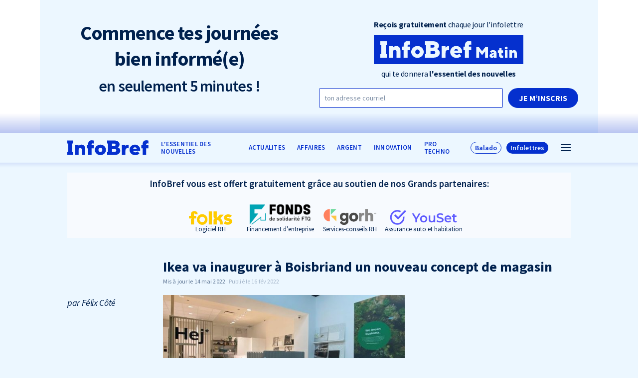

--- FILE ---
content_type: text/html; charset=UTF-8
request_url: https://infobref.com/centre-planification-ikea-2022-02/
body_size: 13235
content:
<!doctype html>
<html lang="fr-FR" data-way>

<head>
  <title>Ikea va inaugurer à Boisbriand un nouveau concept de magasin</title>
  <meta charset="UTF-8">
  <!--[if IE ]><meta http-equiv="X-UA-Compatible" content="IE=edge"><![endif]-->
    <meta name="title" content="Ikea va inaugurer à Boisbriand un nouveau concept de magasin">
  <meta name="viewport" content="width=device-width, initial-scale=1.0 minimal-ui" />
  <link rel="icon" sizes="16x16 32x32 64x64" href="https://infobref.com/app/themes/baserock/assets/img/favicon.ico">
  <meta name="msapplication-TileColor" content="#3bafda">
  <meta name='robots' content='index, follow, max-image-preview:large, max-snippet:-1, max-video-preview:-1' />

	<!-- This site is optimized with the Yoast SEO plugin v20.7 - https://yoast.com/wordpress/plugins/seo/ -->
	<link rel="canonical" href="https://infobref.com/centre-planification-ikea-2022-02/" />
	<meta property="og:locale" content="fr_FR" />
	<meta property="og:type" content="article" />
	<meta property="og:title" content="Ikea va inaugurer à Boisbriand un nouveau concept de magasin" />
	<meta property="og:description" content="Le détaillant suédois de mobilier et d’objets pour la maison va ouvrir au cours de l’été à Boisbriand, sur la Rive-Nord de Montréal, un «centre de planification». Cet espace commercial permettra de prendre rendez-vous pour planifier des projets de rénovation, essayer certains agencements et commander des matériaux, qui seront par la suite livrés à domicile [&hellip;]" />
	<meta property="og:url" content="https://infobref.com/centre-planification-ikea-2022-02/" />
	<meta property="og:site_name" content="InfoBref" />
	<meta property="article:publisher" content="https://www.facebook.com/InfoBrefQc/" />
	<meta property="article:published_time" content="2022-02-16T06:56:22+00:00" />
	<meta property="article:modified_time" content="2022-05-14T20:14:31+00:00" />
	<meta property="og:image" content="https://infobref.com/app/uploads/2022/02/ikea-e1644969554230.jpg" />
	<meta property="og:image:width" content="600" />
	<meta property="og:image:height" content="300" />
	<meta property="og:image:type" content="image/jpeg" />
	<meta name="author" content="Félix Côté" />
	<meta name="twitter:card" content="summary_large_image" />
	<meta name="twitter:creator" content="@infobrefqc" />
	<meta name="twitter:site" content="@infobrefqc" />
	<meta name="twitter:label1" content="Written by" />
	<meta name="twitter:data1" content="Félix Côté" />
	<script type="application/ld+json" class="yoast-schema-graph">{"@context":"https://schema.org","@graph":[{"@type":"Article","@id":"https://infobref.com/centre-planification-ikea-2022-02/#article","isPartOf":{"@id":"https://infobref.com/centre-planification-ikea-2022-02/"},"author":{"name":"Félix Côté","@id":"https://infobref.com/#/schema/person/592d09303eda990bc32d6e90998cc9f9"},"headline":"Ikea va inaugurer à Boisbriand un nouveau concept de magasin","datePublished":"2022-02-16T06:56:22+00:00","dateModified":"2022-05-14T20:14:31+00:00","mainEntityOfPage":{"@id":"https://infobref.com/centre-planification-ikea-2022-02/"},"wordCount":106,"publisher":{"@id":"https://infobref.com/#organization"},"image":{"@id":"https://infobref.com/centre-planification-ikea-2022-02/#primaryimage"},"thumbnailUrl":"https://infobref.com/app/uploads/2022/02/ikea-e1644969554230.jpg","keywords":["Commerce de détail","Construction et rénovation"],"articleSection":["Consommation"],"inLanguage":"fr-FR"},{"@type":"WebPage","@id":"https://infobref.com/centre-planification-ikea-2022-02/","url":"https://infobref.com/centre-planification-ikea-2022-02/","name":"Ikea va inaugurer à Boisbriand un nouveau concept de magasin","isPartOf":{"@id":"https://infobref.com/#website"},"primaryImageOfPage":{"@id":"https://infobref.com/centre-planification-ikea-2022-02/#primaryimage"},"image":{"@id":"https://infobref.com/centre-planification-ikea-2022-02/#primaryimage"},"thumbnailUrl":"https://infobref.com/app/uploads/2022/02/ikea-e1644969554230.jpg","datePublished":"2022-02-16T06:56:22+00:00","dateModified":"2022-05-14T20:14:31+00:00","breadcrumb":{"@id":"https://infobref.com/centre-planification-ikea-2022-02/#breadcrumb"},"inLanguage":"fr-FR","potentialAction":[{"@type":"ReadAction","target":["https://infobref.com/centre-planification-ikea-2022-02/"]}]},{"@type":"ImageObject","inLanguage":"fr-FR","@id":"https://infobref.com/centre-planification-ikea-2022-02/#primaryimage","url":"https://infobref.com/app/uploads/2022/02/ikea-e1644969554230.jpg","contentUrl":"https://infobref.com/app/uploads/2022/02/ikea-e1644969554230.jpg","width":600,"height":300,"caption":"Aperçu du nouveau centre de planification d’Ikea (Source: Ikea)"},{"@type":"BreadcrumbList","@id":"https://infobref.com/centre-planification-ikea-2022-02/#breadcrumb","itemListElement":[{"@type":"ListItem","position":1,"name":"Home","item":"https://infobref.com/"},{"@type":"ListItem","position":2,"name":"Ikea va inaugurer à Boisbriand un nouveau concept de magasin"}]},{"@type":"WebSite","@id":"https://infobref.com/#website","url":"https://infobref.com/","name":"InfoBref","description":"L&#039;essentiel des nouvelles pour les entrepreneur·s et les professionnel·les","publisher":{"@id":"https://infobref.com/#organization"},"potentialAction":[{"@type":"SearchAction","target":{"@type":"EntryPoint","urlTemplate":"https://infobref.com/?s={search_term_string}"},"query-input":"required name=search_term_string"}],"inLanguage":"fr-FR"},{"@type":"Organization","@id":"https://infobref.com/#organization","name":"InfoBref","url":"https://infobref.com/","logo":{"@type":"ImageObject","inLanguage":"fr-FR","@id":"https://infobref.com/#/schema/logo/image/","url":"https://infobref.com/app/uploads/2020/09/infobref-com-l-essentiel-des-nouvelles_og_1200x630.png","contentUrl":"https://infobref.com/app/uploads/2020/09/infobref-com-l-essentiel-des-nouvelles_og_1200x630.png","width":1200,"height":630,"caption":"InfoBref"},"image":{"@id":"https://infobref.com/#/schema/logo/image/"},"sameAs":["https://www.facebook.com/InfoBrefQc/","https://twitter.com/infobrefqc","https://www.instagram.com/infobrefqc/","https://ca.linkedin.com/company/infobref","https://www.youtube.com/channel/UCR7sAU_NZQg8oq5rDT0oo7A","https://fr.wikipedia.org/wiki/InfoBref"]},{"@type":"Person","@id":"https://infobref.com/#/schema/person/592d09303eda990bc32d6e90998cc9f9","name":"Félix Côté","image":{"@type":"ImageObject","inLanguage":"fr-FR","@id":"https://infobref.com/#/schema/person/image/","url":"https://secure.gravatar.com/avatar/c5b66638ce5c18a21812a1ce05a9190c?s=96&d=mm&r=g","contentUrl":"https://secure.gravatar.com/avatar/c5b66638ce5c18a21812a1ce05a9190c?s=96&d=mm&r=g","caption":"Félix Côté"},"description":"Journaliste à InfoBref","url":"https://infobref.com/auteur/felix-cote/"}]}</script>
	<!-- / Yoast SEO plugin. -->


<script type='application/javascript'>console.log('PixelYourSite Free version 9.3.7');</script>
<link rel="alternate" type="application/rss+xml" title="InfoBref &raquo; Ikea va inaugurer à Boisbriand un nouveau concept de magasin Flux des commentaires" href="https://infobref.com/centre-planification-ikea-2022-02/feed/" />
<link rel='stylesheet' id='classic-theme-styles-css' href='https://infobref.com/wp/wp-includes/css/classic-themes.min.css?ver=6.2.1' type='text/css' media='all' />
<style id='global-styles-inline-css' type='text/css'>
body{--wp--preset--color--black: #000000;--wp--preset--color--cyan-bluish-gray: #abb8c3;--wp--preset--color--white: #ffffff;--wp--preset--color--pale-pink: #f78da7;--wp--preset--color--vivid-red: #cf2e2e;--wp--preset--color--luminous-vivid-orange: #ff6900;--wp--preset--color--luminous-vivid-amber: #fcb900;--wp--preset--color--light-green-cyan: #7bdcb5;--wp--preset--color--vivid-green-cyan: #00d084;--wp--preset--color--pale-cyan-blue: #8ed1fc;--wp--preset--color--vivid-cyan-blue: #0693e3;--wp--preset--color--vivid-purple: #9b51e0;--wp--preset--gradient--vivid-cyan-blue-to-vivid-purple: linear-gradient(135deg,rgba(6,147,227,1) 0%,rgb(155,81,224) 100%);--wp--preset--gradient--light-green-cyan-to-vivid-green-cyan: linear-gradient(135deg,rgb(122,220,180) 0%,rgb(0,208,130) 100%);--wp--preset--gradient--luminous-vivid-amber-to-luminous-vivid-orange: linear-gradient(135deg,rgba(252,185,0,1) 0%,rgba(255,105,0,1) 100%);--wp--preset--gradient--luminous-vivid-orange-to-vivid-red: linear-gradient(135deg,rgba(255,105,0,1) 0%,rgb(207,46,46) 100%);--wp--preset--gradient--very-light-gray-to-cyan-bluish-gray: linear-gradient(135deg,rgb(238,238,238) 0%,rgb(169,184,195) 100%);--wp--preset--gradient--cool-to-warm-spectrum: linear-gradient(135deg,rgb(74,234,220) 0%,rgb(151,120,209) 20%,rgb(207,42,186) 40%,rgb(238,44,130) 60%,rgb(251,105,98) 80%,rgb(254,248,76) 100%);--wp--preset--gradient--blush-light-purple: linear-gradient(135deg,rgb(255,206,236) 0%,rgb(152,150,240) 100%);--wp--preset--gradient--blush-bordeaux: linear-gradient(135deg,rgb(254,205,165) 0%,rgb(254,45,45) 50%,rgb(107,0,62) 100%);--wp--preset--gradient--luminous-dusk: linear-gradient(135deg,rgb(255,203,112) 0%,rgb(199,81,192) 50%,rgb(65,88,208) 100%);--wp--preset--gradient--pale-ocean: linear-gradient(135deg,rgb(255,245,203) 0%,rgb(182,227,212) 50%,rgb(51,167,181) 100%);--wp--preset--gradient--electric-grass: linear-gradient(135deg,rgb(202,248,128) 0%,rgb(113,206,126) 100%);--wp--preset--gradient--midnight: linear-gradient(135deg,rgb(2,3,129) 0%,rgb(40,116,252) 100%);--wp--preset--duotone--dark-grayscale: url('#wp-duotone-dark-grayscale');--wp--preset--duotone--grayscale: url('#wp-duotone-grayscale');--wp--preset--duotone--purple-yellow: url('#wp-duotone-purple-yellow');--wp--preset--duotone--blue-red: url('#wp-duotone-blue-red');--wp--preset--duotone--midnight: url('#wp-duotone-midnight');--wp--preset--duotone--magenta-yellow: url('#wp-duotone-magenta-yellow');--wp--preset--duotone--purple-green: url('#wp-duotone-purple-green');--wp--preset--duotone--blue-orange: url('#wp-duotone-blue-orange');--wp--preset--font-size--small: 13px;--wp--preset--font-size--medium: 20px;--wp--preset--font-size--large: 36px;--wp--preset--font-size--x-large: 42px;--wp--preset--spacing--20: 0.44rem;--wp--preset--spacing--30: 0.67rem;--wp--preset--spacing--40: 1rem;--wp--preset--spacing--50: 1.5rem;--wp--preset--spacing--60: 2.25rem;--wp--preset--spacing--70: 3.38rem;--wp--preset--spacing--80: 5.06rem;--wp--preset--shadow--natural: 6px 6px 9px rgba(0, 0, 0, 0.2);--wp--preset--shadow--deep: 12px 12px 50px rgba(0, 0, 0, 0.4);--wp--preset--shadow--sharp: 6px 6px 0px rgba(0, 0, 0, 0.2);--wp--preset--shadow--outlined: 6px 6px 0px -3px rgba(255, 255, 255, 1), 6px 6px rgba(0, 0, 0, 1);--wp--preset--shadow--crisp: 6px 6px 0px rgba(0, 0, 0, 1);}:where(.is-layout-flex){gap: 0.5em;}body .is-layout-flow > .alignleft{float: left;margin-inline-start: 0;margin-inline-end: 2em;}body .is-layout-flow > .alignright{float: right;margin-inline-start: 2em;margin-inline-end: 0;}body .is-layout-flow > .aligncenter{margin-left: auto !important;margin-right: auto !important;}body .is-layout-constrained > .alignleft{float: left;margin-inline-start: 0;margin-inline-end: 2em;}body .is-layout-constrained > .alignright{float: right;margin-inline-start: 2em;margin-inline-end: 0;}body .is-layout-constrained > .aligncenter{margin-left: auto !important;margin-right: auto !important;}body .is-layout-constrained > :where(:not(.alignleft):not(.alignright):not(.alignfull)){max-width: var(--wp--style--global--content-size);margin-left: auto !important;margin-right: auto !important;}body .is-layout-constrained > .alignwide{max-width: var(--wp--style--global--wide-size);}body .is-layout-flex{display: flex;}body .is-layout-flex{flex-wrap: wrap;align-items: center;}body .is-layout-flex > *{margin: 0;}:where(.wp-block-columns.is-layout-flex){gap: 2em;}.has-black-color{color: var(--wp--preset--color--black) !important;}.has-cyan-bluish-gray-color{color: var(--wp--preset--color--cyan-bluish-gray) !important;}.has-white-color{color: var(--wp--preset--color--white) !important;}.has-pale-pink-color{color: var(--wp--preset--color--pale-pink) !important;}.has-vivid-red-color{color: var(--wp--preset--color--vivid-red) !important;}.has-luminous-vivid-orange-color{color: var(--wp--preset--color--luminous-vivid-orange) !important;}.has-luminous-vivid-amber-color{color: var(--wp--preset--color--luminous-vivid-amber) !important;}.has-light-green-cyan-color{color: var(--wp--preset--color--light-green-cyan) !important;}.has-vivid-green-cyan-color{color: var(--wp--preset--color--vivid-green-cyan) !important;}.has-pale-cyan-blue-color{color: var(--wp--preset--color--pale-cyan-blue) !important;}.has-vivid-cyan-blue-color{color: var(--wp--preset--color--vivid-cyan-blue) !important;}.has-vivid-purple-color{color: var(--wp--preset--color--vivid-purple) !important;}.has-black-background-color{background-color: var(--wp--preset--color--black) !important;}.has-cyan-bluish-gray-background-color{background-color: var(--wp--preset--color--cyan-bluish-gray) !important;}.has-white-background-color{background-color: var(--wp--preset--color--white) !important;}.has-pale-pink-background-color{background-color: var(--wp--preset--color--pale-pink) !important;}.has-vivid-red-background-color{background-color: var(--wp--preset--color--vivid-red) !important;}.has-luminous-vivid-orange-background-color{background-color: var(--wp--preset--color--luminous-vivid-orange) !important;}.has-luminous-vivid-amber-background-color{background-color: var(--wp--preset--color--luminous-vivid-amber) !important;}.has-light-green-cyan-background-color{background-color: var(--wp--preset--color--light-green-cyan) !important;}.has-vivid-green-cyan-background-color{background-color: var(--wp--preset--color--vivid-green-cyan) !important;}.has-pale-cyan-blue-background-color{background-color: var(--wp--preset--color--pale-cyan-blue) !important;}.has-vivid-cyan-blue-background-color{background-color: var(--wp--preset--color--vivid-cyan-blue) !important;}.has-vivid-purple-background-color{background-color: var(--wp--preset--color--vivid-purple) !important;}.has-black-border-color{border-color: var(--wp--preset--color--black) !important;}.has-cyan-bluish-gray-border-color{border-color: var(--wp--preset--color--cyan-bluish-gray) !important;}.has-white-border-color{border-color: var(--wp--preset--color--white) !important;}.has-pale-pink-border-color{border-color: var(--wp--preset--color--pale-pink) !important;}.has-vivid-red-border-color{border-color: var(--wp--preset--color--vivid-red) !important;}.has-luminous-vivid-orange-border-color{border-color: var(--wp--preset--color--luminous-vivid-orange) !important;}.has-luminous-vivid-amber-border-color{border-color: var(--wp--preset--color--luminous-vivid-amber) !important;}.has-light-green-cyan-border-color{border-color: var(--wp--preset--color--light-green-cyan) !important;}.has-vivid-green-cyan-border-color{border-color: var(--wp--preset--color--vivid-green-cyan) !important;}.has-pale-cyan-blue-border-color{border-color: var(--wp--preset--color--pale-cyan-blue) !important;}.has-vivid-cyan-blue-border-color{border-color: var(--wp--preset--color--vivid-cyan-blue) !important;}.has-vivid-purple-border-color{border-color: var(--wp--preset--color--vivid-purple) !important;}.has-vivid-cyan-blue-to-vivid-purple-gradient-background{background: var(--wp--preset--gradient--vivid-cyan-blue-to-vivid-purple) !important;}.has-light-green-cyan-to-vivid-green-cyan-gradient-background{background: var(--wp--preset--gradient--light-green-cyan-to-vivid-green-cyan) !important;}.has-luminous-vivid-amber-to-luminous-vivid-orange-gradient-background{background: var(--wp--preset--gradient--luminous-vivid-amber-to-luminous-vivid-orange) !important;}.has-luminous-vivid-orange-to-vivid-red-gradient-background{background: var(--wp--preset--gradient--luminous-vivid-orange-to-vivid-red) !important;}.has-very-light-gray-to-cyan-bluish-gray-gradient-background{background: var(--wp--preset--gradient--very-light-gray-to-cyan-bluish-gray) !important;}.has-cool-to-warm-spectrum-gradient-background{background: var(--wp--preset--gradient--cool-to-warm-spectrum) !important;}.has-blush-light-purple-gradient-background{background: var(--wp--preset--gradient--blush-light-purple) !important;}.has-blush-bordeaux-gradient-background{background: var(--wp--preset--gradient--blush-bordeaux) !important;}.has-luminous-dusk-gradient-background{background: var(--wp--preset--gradient--luminous-dusk) !important;}.has-pale-ocean-gradient-background{background: var(--wp--preset--gradient--pale-ocean) !important;}.has-electric-grass-gradient-background{background: var(--wp--preset--gradient--electric-grass) !important;}.has-midnight-gradient-background{background: var(--wp--preset--gradient--midnight) !important;}.has-small-font-size{font-size: var(--wp--preset--font-size--small) !important;}.has-medium-font-size{font-size: var(--wp--preset--font-size--medium) !important;}.has-large-font-size{font-size: var(--wp--preset--font-size--large) !important;}.has-x-large-font-size{font-size: var(--wp--preset--font-size--x-large) !important;}
.wp-block-navigation a:where(:not(.wp-element-button)){color: inherit;}
:where(.wp-block-columns.is-layout-flex){gap: 2em;}
.wp-block-pullquote{font-size: 1.5em;line-height: 1.6;}
</style>
<link rel='stylesheet' id='stylesheet_main-css' href='https://infobref.com/app/themes/baserock/assets/css/style.css?ver=1.3.41' type='text/css' media='all' />
<script type='text/javascript' src='https://infobref.com/wp/wp-includes/js/jquery/jquery.min.js?ver=3.6.4' id='jquery-core-js'></script>
<script type='text/javascript' src='https://infobref.com/wp/wp-includes/js/jquery/jquery-migrate.min.js?ver=3.4.0' id='jquery-migrate-js'></script>
<script type='text/javascript' src='https://infobref.com/app/plugins/pixelyoursite/dist/scripts/jquery.bind-first-0.2.3.min.js?ver=6.2.1' id='jquery-bind-first-js'></script>
<script type='text/javascript' src='https://infobref.com/app/plugins/pixelyoursite/dist/scripts/js.cookie-2.1.3.min.js?ver=2.1.3' id='js-cookie-pys-js'></script>
<script type='text/javascript' id='pys-js-extra'>
/* <![CDATA[ */
var pysOptions = {"staticEvents":{"facebook":{"init_event":[{"delay":0,"type":"static","name":"PageView","pixelIds":["628692071081015"],"eventID":"a8f1f2d1-2626-457d-8354-dcc9c937e330","params":{"post_category":"Consommation","page_title":"Ikea va inaugurer \u00e0 Boisbriand un nouveau concept de magasin","post_type":"post","post_id":31276,"plugin":"PixelYourSite","user_role":"guest","event_url":"infobref.com\/centre-planification-ikea-2022-02\/"},"e_id":"init_event","ids":[],"hasTimeWindow":false,"timeWindow":0,"woo_order":"","edd_order":""}]}},"dynamicEvents":[],"triggerEvents":[],"triggerEventTypes":[],"facebook":{"pixelIds":["628692071081015"],"advancedMatching":[],"removeMetadata":false,"contentParams":{"post_type":"post","post_id":31276,"content_name":"Ikea va inaugurer \u00e0 Boisbriand un nouveau concept de magasin","categories":"Consommation","tags":"Commerce de d\u00e9tail, Construction et r\u00e9novation"},"commentEventEnabled":true,"wooVariableAsSimple":false,"downloadEnabled":true,"formEventEnabled":true,"ajaxForServerEvent":true,"serverApiEnabled":true,"wooCRSendFromServer":false},"debug":"","siteUrl":"https:\/\/infobref.com\/wp","ajaxUrl":"https:\/\/infobref.com\/wp\/wp-admin\/admin-ajax.php","ajax_event":"be575dc244","enable_remove_download_url_param":"1","cookie_duration":"7","last_visit_duration":"60","enable_success_send_form":"","gdpr":{"ajax_enabled":false,"all_disabled_by_api":false,"facebook_disabled_by_api":false,"analytics_disabled_by_api":false,"google_ads_disabled_by_api":false,"pinterest_disabled_by_api":false,"bing_disabled_by_api":false,"facebook_prior_consent_enabled":true,"analytics_prior_consent_enabled":true,"google_ads_prior_consent_enabled":null,"pinterest_prior_consent_enabled":true,"bing_prior_consent_enabled":true,"cookiebot_integration_enabled":false,"cookiebot_facebook_consent_category":"marketing","cookiebot_analytics_consent_category":"statistics","cookiebot_google_ads_consent_category":null,"cookiebot_pinterest_consent_category":"marketing","cookiebot_bing_consent_category":"marketing","consent_magic_integration_enabled":false,"real_cookie_banner_integration_enabled":false,"cookie_notice_integration_enabled":false,"cookie_law_info_integration_enabled":false},"woo":{"enabled":false},"edd":{"enabled":false}};
/* ]]> */
</script>
<script type='text/javascript' src='https://infobref.com/app/plugins/pixelyoursite/dist/scripts/public.js?ver=9.3.7' id='pys-js'></script>
<link rel="https://api.w.org/" href="https://infobref.com/wp-json/" /><link rel="alternate" type="application/json" href="https://infobref.com/wp-json/wp/v2/posts/31276" /><link rel='shortlink' href='https://infobref.com/?p=31276' />
<link rel="alternate" type="application/json+oembed" href="https://infobref.com/wp-json/oembed/1.0/embed?url=https%3A%2F%2Finfobref.com%2Fcentre-planification-ikea-2022-02%2F" />
<link rel="alternate" type="text/xml+oembed" href="https://infobref.com/wp-json/oembed/1.0/embed?url=https%3A%2F%2Finfobref.com%2Fcentre-planification-ikea-2022-02%2F&#038;format=xml" />
<noscript><style>.lazyload[data-src]{display:none !important;}</style></noscript><style>.lazyload{background-image:none !important;}.lazyload:before{background-image:none !important;}</style>		<style type="text/css" id="wp-custom-css">
			.o-text .wp-block-column .wp-block-image{
	margin: 0 0 20px;
}

.o-text .wp-block-column p.has-text-align-center {
	margin-bottom:30px;
}

@media (max-width: 768px){
		html .o-page__inner.-small {
			margin: 0 auto;
			max-width: 560px;
	}
}

@media (max-width: 460px){
		.-mobile-reverse{
			flex-direction:column;
			flex-wrap:wrap;
		}
		.-mobile-reverse .wp-block-column:last-child{
			order:-2;
		}
		.o-text .wp-block-image figure.aligncenter{
			display: block;
			max-width:200px;
			margin:0 auto;
	}
}

.-promo .o-h1.o-article__title,.-promo  .o-h2.o-article__subtitle {
	font-weight:700;
}

body .o-text .wp-block-quote {
	min-height: 0;
	max-height: 999px;
	overflow:auto;
}

.t-infolettre .o-text .wp-block-columns, .t-infolettre .o-text .wp-block-group {
margin-top:30px;
margin-bottom:30px;
}
.t-infolettre .o-text .wp-block-columns .wp-block-column p:last-child {
margin-bottom:0;
}
.t-infolettre .o-text p + .c-slider-blockquote__wrap {
margin-top:15px;
}
@media (max-width: 767px) {
	.t-infolettre .o-text .wp-block-columns .wp-block-column + .wp-block-column {
		margin-top:30px;
	}
}		</style>
		
    <link rel="stylesheet" href="https://cdn.jsdelivr.net/gh/orestbida/cookieconsent@3.1.0/dist/cookieconsent.css">
</head>

<body>
<script data-cfasync="false" data-no-defer="1">var ewww_webp_supported=false;</script>
  

    
                  <div class="c-header-promo">
        <div class="o-container">
          <div class="c-header-promo__inner">

                          <div class="c-header-promo__row -promo-singular-post">
                <div class="c-header-promo__row__col">
                  <h3 class="c-header-promo__subtitle_v2">
                    <strong>Commence tes journées<br> bien informé(e)</strong><br>
                    <span class="-light">en seulement 5 minutes !</span>
                  </h3>
                </div>
                <div class="c-header-promo__row__col">
                  <div class="c-header-promo__form__wrap">
                    <form class="c-header-promo__form -flex-col" data-module="Subscribe" method="post">
                      <input type="hidden" name="action" value="subscribe">
                      <input type="hidden" name="tags" value="inscrit sur site int haut">
                      <div class="c-header-promo__form__cbox_v2">
                        <h4 class="c-header-promo__form__title u-text-center">
                          <strong>Reçois gratuitement</strong> chaque jour l'infolettre
                        </h4>
                        <div class="c-header-promo__form__logo-v2">
                          <svg version="1.1" id="Calque_1" xmlns="http://www.w3.org/2000/svg"
                            xmlns:xlink="http://www.w3.org/1999/xlink" x="0px" y="0px" width="350.096px" height="68.336px"
                            viewBox="126.238 357.454 350.096 68.336" enable-background="new 126.238 357.454 350.096 68.336"
                            xml:space="preserve">
                            <path fill="#0530CE"
                              d="M319.11,390.533c-2.445,0-4.077,1.632-4.619,3.806h9.237C323.187,392.166,321.555,390.533,319.11,390.533z" />
                            <path fill="#0530CE" d="M266,394.884h-7.066v7.609H266c2.448,0,4.077-1.632,4.077-3.803
                          C270.077,396.517,268.445,394.884,266,394.884z" />
                            <path fill="#0530CE" d="M228.378,391.621c-2.719,0-5.164,2.445-5.164,5.708s2.445,5.709,5.164,5.709
                          c2.719,0,5.164-2.445,5.164-5.709S231.097,391.621,228.378,391.621z" />
                            <path fill="#0530CE" d="M403.234,405.119c0,0.89,0.536,1.425,1.604,1.425c1.425,0,2.671-1.246,2.671-3.028v-0.535l-2.671,0.535
                          C403.948,403.694,403.234,404.405,403.234,405.119z" />
                            <path fill="#0530CE" d="M268.177,384.012c0-1.903-1.361-3.261-3.535-3.261h-5.708v6.521h5.708
                          C266.874,387.272,268.177,385.915,268.177,384.012z" />
                            <path fill="#0530CE" d="M126.238,357.454v68.336h350.096v-68.336H126.238z M156.522,380.614h-2.406v22.016h2.406v8.017h-15.144
                          v-8.017h2.41v-22.016h-2.41v-8.017h15.144V380.614z M188.582,410.646h-9.241v-14.134c0-2.715-1.632-4.347-3.806-4.347
                          c-2.445,0-4.348,1.903-4.348,5.164v13.317h-9.241v-26.635h9.241v3.261c0,0,2.719-3.806,7.612-3.806
                          c5.654,0,9.786,4.514,9.782,11.417V410.646z M211.041,380.751c0,0-1.087-0.545-2.719-0.545c-1.903,0-2.99,1.087-2.99,2.719v2.174
                          h5.708v8.154h-5.708v17.394h-9.241v-17.394h-3.535v-8.154h3.532v-2.719c0-6.796,3.535-10.328,9.518-10.328
                          c2.99,0,5.435,0.816,5.435,0.816V380.751z M228.378,411.191c-8.153,0-14.675-6.521-14.675-13.862s6.522-13.862,14.675-13.862
                          c8.154,0,14.679,6.521,14.679,13.862S236.532,411.191,228.378,411.191z M266.816,410.644H246.19v-8.017h2.416v-22.016h-2.416v-8.017
                          h19.539c8.154,0,13.046,4.893,13.046,10.057c0,5.708-4.893,7.882-4.893,7.882s6.796,2.174,6.796,8.967
                          C280.679,405.209,275.241,410.644,266.816,410.644z M302.539,393.252c0,0-1.087-0.545-2.719-0.545c-3.535,0-5.708,2.177-5.708,6.525
                          v11.414h-9.241v-26.635h9.241v3.261c0,0,2.445-3.535,7.341-3.532h1.087V393.252z M332.701,399.777h-18.21
                          c0.271,1.902,2.445,4.076,6.251,4.076s5.979-2.719,5.979-2.719l4.077,5.98c0,0-4.077,4.076-11.144,4.076
                          c-8.425,0-14.675-6.25-14.675-13.862c0-7.612,6.25-13.862,14.133-13.862c7.88,0,13.859,5.979,13.859,13.32
                          C332.973,398.69,332.701,399.777,332.701,399.777z M354.447,393.252h-5.709v17.394h-9.241v-17.394h-3.531v-8.154h3.531v-2.719
                          c0-6.792,3.532-10.328,9.512-10.328c2.99,0,5.435,0.816,5.435,0.816v7.883c0,0-1.087-0.545-2.719-0.545
                          c-1.903,0-2.99,1.087-2.986,2.719v2.174h5.709V393.252z M393.442,410.818h-6.767v-14.783l-6.945,8.728l-6.952-8.728v14.783h-6.768
                          v-24.936h6.057l7.659,9.795l7.66-9.795h6.056V410.818z M413.565,410.813h-6.057v0.006v-0.006v-1.954c0,0-1.603,2.314-4.631,2.314
                          c-3.386,0-5.699-2.314-5.699-4.989c0-2.85,1.96-4.81,5.342-5.521l4.988-1.067c0-0.819-0.749-1.782-2.492-1.782
                          c-2.353,0-3.739,1.782-3.739,1.782l-3.028-3.207c0,0,2.388-3.385,7.303-3.385c4.771,0,8.014,3.206,8.014,6.98V410.813z
                          M429.06,410.641c0,0-1.604,0.535-3.563,0.535c-3.917,0-6.234-2.314-6.234-6.768v-5.342h-2.672v-5.342h1.247
                          c1.246,0,2.139-0.889,2.139-2.314v-3.035h5.342v5.342h3.563v5.342h-3.563v4.989c0,1.141,0.819,1.781,1.961,1.781
                          c0.997,0,1.781-0.356,1.781-0.356V410.641z M439.212,410.818h-6.056v-17.455h6.056V410.818z M436.184,391.404
                          c-1.96,0-3.385-1.425-3.385-3.207c0-1.782,1.425-3.207,3.385-3.207c1.961,0,3.386,1.425,3.386,3.207
                          C439.565,389.979,438.141,391.404,436.184,391.404z M461.12,410.818h-6.057v-9.263c0-1.781-1.067-2.85-2.492-2.85
                          c-1.604,0-2.85,1.246-2.85,3.385v8.728h-6.057v-17.455h6.057v2.13c0.041-0.057,1.815-2.487,4.984-2.487
                          c3.704,0,6.414,2.958,6.414,7.481V410.818z" />
                          </svg>
                        </div>
                        <h4 class="c-header-promo__form__title u-text-center">
                          qui te donnera <strong>l'essentiel des nouvelles</strong>
                        </h4>
                        <input class="o-checkbox" type="hidden" name="matin" id="choix-promo-1" value="1">
                        <input class="o-checkbox" type="hidden" name="argent" id="choix-promo-2" value="1">
                      </div>
                      <div class="c-header-promo__form__mail">
                        <label class="o-label" for="promo-courriel">
                          <span class="sr-only">Courriel</span>
                          <input class="o-input" type="email" id="promo-courriel" name="Courriel"
                            placeholder="ton adresse courriel" required autocomplete="email">
                        </label>
                        <button class="o-button -submit" type="submit"
                          onclick="$(this).closest('.o-form').addClass('was-validated');">
                          Je m’inscris
                        </button>
                      </div>
                    </form>
                    <div class="o-text" style="display:none;">
                      <h4>Merci</h4>
                      <p>Votre abonnement a été envoyé!</p>
                    </div>
                  </div>
                </div>
              </div>
                      </div>
        </div>
      </div>
        

  <header class="c-header js-animate" data-target="#t-header-mini" data-repeat="true">
    <div class="c-header__inner">
      <div class="o-container">
                  <a href="https://infobref.com/" title="InfoBref"
            class="c-header__logo no-barba">
            <svg class="c-header__logo__icon">
                <svg class="o-ico ">
    <use
      xlink:href="https://infobref.com/app/themes/baserock/assets/img/sprite.svg?v=1.3.41#logo">
    </use>
  </svg>
              </svg>
          </a>
        
                              <div class="c-nav c-nav-header">
              <ul class="c-nav-ul -depth-0"><li  class="c-nav-li -depth-0  -type-custom -object-custom"><a class="c-nav-link no-barba"  href="/"><span>L&rsquo;essentiel des nouvelles</span></a><span class="c-nav-link__sibling js-nav-link__sibling"></span></li><li  class="c-nav-li -depth-0  -type-taxonomy -object-category"><a class="c-nav-link no-barba"  href="https://infobref.com/actualites/"><span>ACTUALITES</span></a><span class="c-nav-link__sibling js-nav-link__sibling"></span></li><li  class="c-nav-li -depth-0  -type-taxonomy -object-category"><a class="c-nav-link no-barba"  href="https://infobref.com/affaires/"><span>AFFAIRES</span></a><span class="c-nav-link__sibling js-nav-link__sibling"></span></li><li  class="c-nav-li -depth-0  -type-taxonomy -object-category current-post-ancestor"><a class="c-nav-link no-barba"  href="https://infobref.com/argent/"><span>ARGENT</span></a><span class="c-nav-link__sibling js-nav-link__sibling"></span></li><li  class="c-nav-li -depth-0  -type-taxonomy -object-category"><a class="c-nav-link no-barba"  href="https://infobref.com/innovation/"><span>INNOVATION</span></a><span class="c-nav-link__sibling js-nav-link__sibling"></span></li><li  class="c-nav-li -depth-0  -type-taxonomy -object-category"><a class="c-nav-link no-barba"  href="https://infobref.com/pro/techno/"><span>Pro TECHNO</span></a><span class="c-nav-link__sibling js-nav-link__sibling"></span></li></ul>            </div>
                          <div class="c-menu__wrap">
                                                    <div class="o-button__wrap -btn-audio">
                  <a href="/audio" class="o-button no-barba">Balado</a>
                </div>
                                      <div class="o-button__wrap">
                              <a href="/infolettres" class="o-button -default no-barba">Infolettres</a>
                          </div>
                    <button class="c-menu" type="button" data-module="ClassToggle" data-elmtarget="html"
            data-class="has-nav-open">
            <span class="c-menu__icon">
              <span class="c-menu__icon__line"></span>
              <span class="c-menu__icon__line"></span>
              <span class="c-menu__icon__line"></span>
              <span class="c-menu__icon__line"></span>
            </span>
          </button>
        </div>
      </div>
    </div>
  </header>
  <div class="c-nav-main__wrap">
    <div class="c-nav-main__inner">
      <div class="c-nav-main__inner__navs">
        <nav class="c-nav-main c-nav">
          <ul class="c-nav-ul -depth-0"><li  class="c-nav-li -depth-0  -type-custom -object-custom"><a class="c-nav-link no-barba"  href="/"><span>L&rsquo;ESSENTIEL</span></a><span class="c-nav-link__sibling js-nav-link__sibling"></span></li><li  class="c-nav-li -depth-0  -type-taxonomy -object-category -has-children"><a class="c-nav-link no-barba"  href="https://infobref.com/actualites/"><span>ACTUALITES</span></a><span class="c-nav-link__sibling js-nav-link__sibling"></span>
<ul class="c-submenu -depth-1">
<li  class="c-nav-li -depth-1  -type-taxonomy -object-category"><a class="c-nav-link no-barba"  href="https://infobref.com/actualites/politique/"><span>Politique</span></a><span class="c-nav-link__sibling js-nav-link__sibling"></span></li><li  class="c-nav-li -depth-1  -type-taxonomy -object-category"><a class="c-nav-link no-barba"  href="https://infobref.com/actualites/monde/"><span>Monde</span></a><span class="c-nav-link__sibling js-nav-link__sibling"></span></li><li  class="c-nav-li -depth-1  -type-taxonomy -object-category"><a class="c-nav-link no-barba"  href="https://infobref.com/actualites/environnement/"><span>Environnement</span></a><span class="c-nav-link__sibling js-nav-link__sibling"></span></li></ul>
</li><li  class="c-nav-li -depth-0  -type-taxonomy -object-category"><a class="c-nav-link no-barba"  href="https://infobref.com/affaires/"><span>AFFAIRES</span></a><span class="c-nav-link__sibling js-nav-link__sibling"></span></li><li  class="c-nav-li -depth-0  -type-taxonomy -object-category current-post-ancestor"><a class="c-nav-link no-barba"  href="https://infobref.com/argent/"><span>ARGENT</span></a><span class="c-nav-link__sibling js-nav-link__sibling"></span></li><li  class="c-nav-li -depth-0  -type-taxonomy -object-category"><a class="c-nav-link no-barba"  href="https://infobref.com/innovation/"><span>INNOVATION</span></a><span class="c-nav-link__sibling js-nav-link__sibling"></span></li><li  class="c-nav-li -depth-0  -type-taxonomy -object-category"><a class="c-nav-link no-barba"  href="https://infobref.com/pro/techno/"><span>Pro TECHNO</span></a><span class="c-nav-link__sibling js-nav-link__sibling"></span></li><li  class="c-nav-li -depth-0 -all-cats "><a class="c-nav-link no-barba"  href="https://infobref.com/tous-les-sujets/"><span>Tous les sujets</span></a><span class="c-nav-link__sibling js-nav-link__sibling"></span></li></ul>        </nav>

        <nav class="c-nav-sub c-nav">
          <ul class="c-nav-ul -depth-0"><li  class="c-nav-li -depth-0  "><a class="c-nav-link no-barba"  href="https://infobref.com/infolettres/"><span>Infolettres</span></a><span class="c-nav-link__sibling js-nav-link__sibling"></span></li><li  class="c-nav-li -depth-0  -type-custom -object-custom"><a class="c-nav-link no-barba"  href="https://infobref.com/audio/"><span>Audio/balado</span></a><span class="c-nav-link__sibling js-nav-link__sibling"></span></li><li  class="c-nav-li -depth-0  "><a class="c-nav-link no-barba"  href="https://infobref.com/a-propos/"><span>À propos d’InfoBref</span></a><span class="c-nav-link__sibling js-nav-link__sibling"></span></li><li  class="c-nav-li -depth-0 -pub-header -type-custom -object-custom"><a class="c-nav-link no-barba"  href="https://infobref.com/pub/"><span>Publicité</span></a><span class="c-nav-link__sibling js-nav-link__sibling"></span></li><li  class="c-nav-li -depth-0 -pub-footer -type-custom -object-custom"><a class="c-nav-link no-barba"  href="https://infobref.com/pub/"><span>Annoncez dans InfoBref</span></a><span class="c-nav-link__sibling js-nav-link__sibling"></span></li><li  class="c-nav-li -depth-0  "><a class="c-nav-link no-barba"  href="https://infobref.com/contact/"><span>Contact</span></a><span class="c-nav-link__sibling js-nav-link__sibling"></span></li></ul>        </nav>
      </div>
          </div>
  </div>


  <div id="barba-wrapper" data-barba="wrapper">
    <div class="barba-container t-blog-single"
      data-hide-cookieconsent="" data-barba="container"
      data-barba-namespace="blog" data-namespace="blog">
                  <div class="c-header-links">
        <ul class="c-header-links__inner"><li  class="c-nav-li -depth-0  -type-taxonomy -object-category"><a class="c-nav-link no-barba"  href="https://infobref.com/actualites/"><span>ACTUALITES</span></a><span class="c-nav-link__sibling js-nav-link__sibling"></span></li><li  class="c-nav-li -depth-0  -type-taxonomy -object-category"><a class="c-nav-link no-barba"  href="https://infobref.com/affaires/"><span>AFFAIRES</span></a><span class="c-nav-link__sibling js-nav-link__sibling"></span></li><li  class="c-nav-li -depth-0  -type-taxonomy -object-category current-post-ancestor"><a class="c-nav-link no-barba"  href="https://infobref.com/argent/"><span>ARGENT</span></a><span class="c-nav-link__sibling js-nav-link__sibling"></span></li><li  class="c-nav-li -depth-0  -type-taxonomy -object-category"><a class="c-nav-link no-barba"  href="https://infobref.com/innovation/"><span>INNOVATION</span></a><span class="c-nav-link__sibling js-nav-link__sibling"></span></li><li  class="c-nav-li -depth-0  -type-taxonomy -object-category"><a class="c-nav-link no-barba"  href="https://infobref.com/pro/techno/"><span>Pro TECHNO</span></a><span class="c-nav-link__sibling js-nav-link__sibling"></span></li></ul>    </div>
      
      <!-- scroll -->
      <div class="o-scroll" data-module="Scroll">
                                                    
<div class="o-container o-partners__container">
    <div class="o-partners -centered">
        <div class="o-partners__text">
            InfoBref vous est offert gratuitement<br class="is-visible-xs"> grâce au soutien de nos Grands partenaires:
        </div>
        <div class="o-partners__list">
            <div class="o-partners__list__item">
                <a class="o-partners__list__link -gap-md" href="https://folksrh.com/" target="_blank" rel="noreferrer noopener">
                    <img src="[data-uri]" alt="Folks" class="o-partners__list__item__logo lazyload" data-src="https://infobref.com/app/themes/baserock/assets/img/sponsors/infobref-partner-folks.png?v=4" decoding="async"><noscript><img src="https://infobref.com/app/themes/baserock/assets/img/sponsors/infobref-partner-folks.png?v=4" alt="Folks" class="o-partners__list__item__logo" data-eio="l"></noscript>
                    <strong>Logiciel RH</strong>
                </a>
            </div>
            <div class="o-partners__list__item">
                <a class="o-partners__list__link -gap-xs" href="https://www.fondsftq.com/fr-ca/entreprise" target="_blank" rel="noreferrer noopener">
                    <img src="[data-uri]" alt="Fonds de solidarité FTQ" class="o-partners__list__item__logo lazyload" data-src="https://infobref.com/app/themes/baserock/assets/img/sponsors/infobref-partner-fonds-ftq.png?v=4" decoding="async"><noscript><img src="https://infobref.com/app/themes/baserock/assets/img/sponsors/infobref-partner-fonds-ftq.png?v=4" alt="Fonds de solidarité FTQ" class="o-partners__list__item__logo" data-eio="l"></noscript>
                    <strong>Financement d'entreprise</strong>
                </a>
            </div>
            <div class="o-partners__list__item">
                <a class="o-partners__list__link -gap-md" href="https://gorh.co/" target="_blank" rel="noreferrer noopener">
                    <img src="[data-uri]" alt="GoRH" class="o-partners__list__item__logo lazyload" data-src="https://infobref.com/app/themes/baserock/assets/img/sponsors/infobref-partner-gorh.png?v=4" decoding="async"><noscript><img src="https://infobref.com/app/themes/baserock/assets/img/sponsors/infobref-partner-gorh.png?v=4" alt="GoRH" class="o-partners__list__item__logo" data-eio="l"></noscript>
                    <strong>Services-conseils RH</strong>
                </a>
            </div>
            <div class="o-partners__list__item">
                <a class="o-partners__list__link -gap-md" href="https://www.app.youset.ca/source?sourceId=sou_9b6ce7afa8a24394d675d82fc7e67c42&lng=fr&p=carHome&externalId=grandepartenaire&utm_source=infobref&utm_medium=partners" target="_blank" rel="noreferrer noopener">
                    <img src="[data-uri]" alt="Youset Assurance" class="o-partners__list__item__logo lazyload" data-src="https://infobref.com/app/themes/baserock/assets/img/sponsors/infobref-partner-youset-sm.png?v=1" decoding="async"><noscript><img src="https://infobref.com/app/themes/baserock/assets/img/sponsors/infobref-partner-youset-sm.png?v=1" alt="Youset Assurance" class="o-partners__list__item__logo" data-eio="l"></noscript>
                    <strong>Assurance auto et habitation</strong>
                </a>
            </div>
        </div>
    </div>
</div>
                                            
        <main class="o-page">
    <div class="o-container">
        <div class="o-page__inner">

            <article class="o-article -single  ">
                                <div class="o-article__intro">

                    
                    <h1 class="o-h1 o-article__title">
                        
                            Ikea va inaugurer à Boisbriand un nouveau concept de magasin
                                            </h1>

                                            <div class="o-article__updated">
                            <div class="o-article__updated">
			Mis à jour le 14 mai 2022
			<span class="o-article__published">Publié le 16 fév 2022</span>
			</div>                        </div>
                    
                </div>
                
                <div class="o-article__cols -single ">
                    <div class="o-article__cols__left">
                            <div class="o-article__cols__author__wrapper">
        <div class="o-article__cols__author">
                        par Félix Côté        </div>
            </div>
                    </div>

                    <div class="o-article__cols__content">
                                                    
                                                                                                    <div class="o-article__img__wrap">
                                                                                <img class="o-article__img lazyload" src="[data-uri]" alt="Ikea va inaugurer à Boisbriand un nouveau concept de magasin" data-src="https://infobref.com/app/uploads/2022/02/ikea-e1644969554230.jpg" decoding="async"><noscript><img class="o-article__img" src="https://infobref.com/app/uploads/2022/02/ikea-e1644969554230.jpg" alt="Ikea va inaugurer à Boisbriand un nouveau concept de magasin" data-eio="l"></noscript>
                                                            </div>
                                <div class="o-article__img__credit">
                    <p>Aperçu du nouveau centre de planification d’Ikea (Source: Ikea)</p>
                </div>
            
                            <div class="c-article-preview">
<ul><li>Le détaillant suédois de mobilier et d’objets pour la maison va ouvrir au cours de l’été à Boisbriand, sur la Rive-Nord de Montréal, un «centre de planification». Cet espace commercial permettra de prendre rendez-vous pour planifier des projets de rénovation, essayer certains agencements et commander des matériaux, qui seront par la suite livrés à domicile ou dans un point de ramassage.</li><li>Ce sera le premier magasin Ikea de ce type au Canada. L’entreprise compte en ouvrir plusieurs autres du même genre dans la région de Montréal.&nbsp;</li></ul>
</div>                                                                                                <div class="o-article__bottom -multi-tag">
                    <div class="o-article__reporter">Félix Côté</div>
                    <div class="o-article__tags__wrap -others">
                        <div class="o-article__tags__inner">
                            <div class="o-article__tags">
                                                                    <div class="o-article__tags__cta">
                                        <a class="o-button -rounded no-barba" data-module="ShowTags" href="#">
                                            <span>Sujets connexes</span>
                                            <span>Fermer</span>
                                        </a>
                                    </div>
                                                                <!---->
                                                                    <a class="o-article__tags__item" href="https://infobref.com/sujet/commerce-de-detail/">Commerce de détail</a>
                                                                    <a class="o-article__tags__item" href="https://infobref.com/sujet/construction/">Construction et rénovation</a>
                                                            </div>
                        </div>
                    </div>
                    <button class="o-button -share -static" data-module="ShareMobile" data-title="Ikea va inaugurer à Boisbriand un nouveau concept de magasin" data-link="https://infobref.com/centre-planification-ikea-2022-02/">  <svg class="o-ico ">
    <use
      xlink:href="https://infobref.com/app/themes/baserock/assets/img/sprite.svg?v=1.3.41#share">
    </use>
  </svg>
  </button>
                    <div class="c-share">
    <ul class="c-share__list">
        <li class="c-share__item">
            <a class="c-share__link" href="https://bsky.app/intent/compose?text=Ikea+va+inaugurer+%C3%A0+Boisbriand+un+nouveau+concept+de+magasin%0D%0Ahttps%3A%2F%2Finfobref.com%2Fcentre-planification-ikea-2022-02%2F" target="_blank" rel="noreferrer noopener">
                  <svg class="o-ico ">
    <use
      xlink:href="https://infobref.com/app/themes/baserock/assets/img/sprite.svg?v=1.3.41#bluesky">
    </use>
  </svg>
              </a>
        </li>
        <li class="c-share__item">
            <a class="c-share__link" href="https://twitter.com/intent/tweet/?text=Ikea+va+inaugurer+%C3%A0+Boisbriand+un+nouveau+concept+de+magasin&amp;url=https://infobref.com/centre-planification-ikea-2022-02/" target="_blank" rel="noreferrer noopener">
                                  <svg class="o-ico ">
    <use
      xlink:href="https://infobref.com/app/themes/baserock/assets/img/sprite.svg?v=1.3.41#x">
    </use>
  </svg>
              </a>
        </li>
        <li class="c-share__item">
            <a class="c-share__link" href="https://www.linkedin.com/shareArticle?mini=true&url=https://infobref.com/centre-planification-ikea-2022-02/" target="_blank" rel="noreferrer noopener">
                  <svg class="o-ico ">
    <use
      xlink:href="https://infobref.com/app/themes/baserock/assets/img/sprite.svg?v=1.3.41#linkedin">
    </use>
  </svg>
              </a>
        </li>
        <li class="c-share__item">
            <a class="c-share__link" href="mailto:?subject=Vu%20dans%20InfoBref&amp;body=J&apos;ai%20lu%20ceci%20dans%20InfoBref%20et%20pensé%20que%20cela%20t&apos;intéresserait&nbsp;%3A%0A%0Ahttps://infobref.com/centre-planification-ikea-2022-02/%0A%0AInfoBref&nbsp;%E2%80%91&nbsp;L&apos;essentiel%20des%20nouvelles%20Affaires%20Politique%20Techno%0A%0ADécouvrez%20InfoBref.com%20et%20abonnez%E2%80%91vous%20gratuitement%20à%20nos%20bulletins%20par%20courriel%20à%20InfoBref.com/bulletins" target="_blank" rel="noreferrer noopener">
                  <svg class="o-ico ">
    <use
      xlink:href="https://infobref.com/app/themes/baserock/assets/img/sprite.svg?v=1.3.41#email">
    </use>
  </svg>
              </a>
        </li>
        <li class="c-share__item">
                        <button class="c-share__link" data-link="https://infobref.com/centre-planification-ikea-2022-02/" data-module="ClassToggle" data-elmtarget=".o-popup-link" data-class="is-copied">
                  <svg class="o-ico ">
    <use
      xlink:href="https://infobref.com/app/themes/baserock/assets/img/sprite.svg?v=1.3.41#link">
    </use>
  </svg>
              </button>
        </li>
    </ul>
</div>                </div>
                                </div>

        <div class="o-article__cols__right">
                            </div>
    </div>
    </article>

        <div class="o-article__newsletter -single -standard">
        
            <div class="o-article__autopromo -layout">
                <h3 class="o-article__autopromo__bold">
                    <span class="o-ico__wrap">
                          <svg class="o-ico -ico-email-promo">
    <use
      xlink:href="https://infobref.com/app/themes/baserock/assets/img/sprite.svg?v=1.3.41#email-promo">
    </use>
  </svg>
                      </span>
                    <strong>Commencez vos journées avec le meilleur résumé de l’actualité</strong>
                </h3>
                <div class="o-article__autopromo__layout">
                    <div class="o-article__autopromo__item">
                        <h4 class="o-article__autopromo__title"><strong>Recevez par courriel chaque matin les 10 nouvelles importantes à connaître, résumées par nos journalistes.</strong> <br>Dès le réveil, en moins de 5 minutes, vous saurez l’essentiel des nouvelles importantes en économie, politique, société, technologie et international. <br><strong>Gagnez du temps: abonnez-vous</strong></h4>
                    </div>
                    <div class="o-article__autopromo__item">
                        <form data-module="Subscribe" class="o-form-newsletter -large">
                            <input type="hidden" name="action" value="subscribe">
                            <input type="hidden" name="matin" value="1">
                            <input type="hidden" name="argent" value="1">
                            <input type="hidden" name="tags" value="inscrit sur site bas article">
                            <label class="sr-only" for="courriel-single">Courriel</label>
                            <input class="o-input" type="email" name="Courriel" id="courriel-single" placeholder="votre adresse courriel" required autocomplete="email">
                            <div class="o-form__button">
                                <button class="o-button -submit" type="submit">Je m’inscris, c'est gratuit</button>
                            </div>
                        </form>
                        <div class="o-text o-article__newsletter__text">
                            <small>Votre adresse servira uniquement à vous envoyer nos bulletins de nouvelles. Vous ne recevrez pas de courriels commerciaux. Vous pourrez vous désabonner en tout temps.</small>
                        </div>
                    </div>
                </div>
            </div>

            </div>
    
                                <div data-module="LoadHome" data-except="31276" class="o-article__container -listing -single-page"></div>
        </div>
    </div>
</main>

<footer class="c-footer">
    <div class="c-footer-inner">
        <div class="o-container">
            <div class="c-footer-wrapper">
                <div class="c-footer__col-1 -col">
                    <div class="c-footer__logo-wrap -desktop">
                        <a href="https://infobref.com/" title="InfoBref" class="c-footer__logo">
                                                        <img src="[data-uri]" class="c-footer__logo__img lazyload" alt="InfoBref - L'essentiel des nouvelles pour les entrepreneur·es et les professionnel·les" data-src="https://infobref.com/app/themes/baserock/assets/img/logo-ib-footer.png" decoding="async"><noscript><img src="https://infobref.com/app/themes/baserock/assets/img/logo-ib-footer.png" class="c-footer__logo__img" alt="InfoBref - L'essentiel des nouvelles pour les entrepreneur·es et les professionnel·les" data-eio="l"></noscript>
                        </a>
                    </div>
                    <div class="c-footer__logo-wrap -mobile">
                        <a href="https://infobref.com/" title="InfoBref" class="c-footer__logo">
                                                        <img src="[data-uri]" class="c-footer__logo__img lazyload" alt="InfoBref - L'essentiel des nouvelles pour les entrepreneur·es et les professionnel·les" data-src="https://infobref.com/app/themes/baserock/assets/img/logo-ib-footer.png" decoding="async"><noscript><img src="https://infobref.com/app/themes/baserock/assets/img/logo-ib-footer.png" class="c-footer__logo__img" alt="InfoBref - L'essentiel des nouvelles pour les entrepreneur·es et les professionnel·les" data-eio="l"></noscript>
                        </a>
                    </div>
                </div>
                                    <div class="c-footer__col-2 -col">
                        <div class="c-nav c-nav-footer-main">
                            <ul class="c-nav-ul -depth-0"><li  class="c-nav-li -depth-0  -type-custom -object-custom"><a class="c-nav-link no-barba"  href="/"><span>L&rsquo;ESSENTIEL</span></a><span class="c-nav-link__sibling js-nav-link__sibling"></span></li><li  class="c-nav-li -depth-0  -type-taxonomy -object-category -has-children"><a class="c-nav-link no-barba"  href="https://infobref.com/actualites/"><span>ACTUALITES</span></a><span class="c-nav-link__sibling js-nav-link__sibling"></span>
<ul class="c-submenu -depth-1">
<li  class="c-nav-li -depth-1  -type-taxonomy -object-category"><a class="c-nav-link no-barba"  href="https://infobref.com/actualites/politique/"><span>Politique</span></a><span class="c-nav-link__sibling js-nav-link__sibling"></span></li><li  class="c-nav-li -depth-1  -type-taxonomy -object-category"><a class="c-nav-link no-barba"  href="https://infobref.com/actualites/monde/"><span>Monde</span></a><span class="c-nav-link__sibling js-nav-link__sibling"></span></li><li  class="c-nav-li -depth-1  -type-taxonomy -object-category"><a class="c-nav-link no-barba"  href="https://infobref.com/actualites/environnement/"><span>Environnement</span></a><span class="c-nav-link__sibling js-nav-link__sibling"></span></li></ul>
</li><li  class="c-nav-li -depth-0  -type-taxonomy -object-category"><a class="c-nav-link no-barba"  href="https://infobref.com/affaires/"><span>AFFAIRES</span></a><span class="c-nav-link__sibling js-nav-link__sibling"></span></li><li  class="c-nav-li -depth-0  -type-taxonomy -object-category current-post-ancestor"><a class="c-nav-link no-barba"  href="https://infobref.com/argent/"><span>ARGENT</span></a><span class="c-nav-link__sibling js-nav-link__sibling"></span></li><li  class="c-nav-li -depth-0  -type-taxonomy -object-category"><a class="c-nav-link no-barba"  href="https://infobref.com/innovation/"><span>INNOVATION</span></a><span class="c-nav-link__sibling js-nav-link__sibling"></span></li><li  class="c-nav-li -depth-0  -type-taxonomy -object-category"><a class="c-nav-link no-barba"  href="https://infobref.com/pro/techno/"><span>Pro TECHNO</span></a><span class="c-nav-link__sibling js-nav-link__sibling"></span></li><li  class="c-nav-li -depth-0 -all-cats "><a class="c-nav-link no-barba"  href="https://infobref.com/tous-les-sujets/"><span>Tous les sujets</span></a><span class="c-nav-link__sibling js-nav-link__sibling"></span></li></ul>                        </div>
                    </div>
                    <div class="c-footer__col-3 -col">
                        <div class="c-nav c-nav-footer-sub">
                            <ul class="c-nav-ul -depth-0"><li  class="c-nav-li -depth-0  "><a class="c-nav-link no-barba"  href="https://infobref.com/infolettres/"><span>Infolettres</span></a><span class="c-nav-link__sibling js-nav-link__sibling"></span></li><li  class="c-nav-li -depth-0  -type-custom -object-custom"><a class="c-nav-link no-barba"  href="https://infobref.com/audio/"><span>Audio/balado</span></a><span class="c-nav-link__sibling js-nav-link__sibling"></span></li><li  class="c-nav-li -depth-0  "><a class="c-nav-link no-barba"  href="https://infobref.com/a-propos/"><span>À propos d’InfoBref</span></a><span class="c-nav-link__sibling js-nav-link__sibling"></span></li><li  class="c-nav-li -depth-0 -pub-header -type-custom -object-custom"><a class="c-nav-link no-barba"  href="https://infobref.com/pub/"><span>Publicité</span></a><span class="c-nav-link__sibling js-nav-link__sibling"></span></li><li  class="c-nav-li -depth-0 -pub-footer -type-custom -object-custom"><a class="c-nav-link no-barba"  href="https://infobref.com/pub/"><span>Annoncez dans InfoBref</span></a><span class="c-nav-link__sibling js-nav-link__sibling"></span></li><li  class="c-nav-li -depth-0  "><a class="c-nav-link no-barba"  href="https://infobref.com/contact/"><span>Contact</span></a><span class="c-nav-link__sibling js-nav-link__sibling"></span></li></ul>                            <div class="c-footer__cookie-preferences">
                                <button type="button" data-cc="show-preferencesModal" class="o-button -button-text" style="color: #00214e;
    display: inline-block;
    font-size: 13px;
    font-weight: 400;
    line-height: 1.2;">Gérer mes préférences de témoins</button>
                            </div>
                        </div>
                        <div class="c-footer__newsletter">
                            <h4 class="c-footer__newsletter-title">Recevez gratuitement chaque matin <br>notre infolettre avec l'essentiel des nouvelles</h4>
                            
                            <form class="o-form-newsletter" data-module="Subscribe">
                                <label class="sr-only" for="courriel-footer">Courriel</label>
                                <input type="hidden" name="action" value="subscribe">
                                                                <input type="hidden" name="matin" value="1">
                                <input type="hidden" name="argent" value="1">
                                <input type="hidden" name="tags" value="inscrit sur site pied de page">
                                <input class="o-input" type="email" name="Courriel" id="courriel-footer" placeholder="votre adresse courriel" required autocomplete="email">
                                <div class="o-form__button">
                                    <button class="o-button -submit" type="submit">Je m'abonne</button>
                                </div>
                            </form>
                        </div>
                                            </div>
                    <div class="c-footer__col-4 -col">
                        <div class="c-footer-team">
                            <h4 class="c-footer-team__title">Notre équipe</h4>
                                                                <div class="c-footer-team-item">
                                        <a href="/auteur/felix-cote/" class="c-footer-team-item__link no-barba">
                                            <div class="c-footer-team-item__img-wrap">
                                                <img src="[data-uri]" class="c-footer-team-item__img lazyload" alt="Félix Côté" data-src="https://infobref.com/app/uploads/2021/10/infobref-7u0a8307-edit-dh-e1634765990798-120x120.jpg" decoding="async"><noscript><img src="https://infobref.com/app/uploads/2021/10/infobref-7u0a8307-edit-dh-e1634765990798-120x120.jpg" class="c-footer-team-item__img" alt="Félix Côté" data-eio="l"></noscript>
                                            </div>
                                            <div class="c-footer-team-item__desc">
                                                <span class="c-footer-team-item__desc-name">Félix Côté</span>
                                                <span class="c-footer-team-item__desc-job">journaliste</span>
                                            </div>
                                        </a>
                                    </div>
                                                                <div class="c-footer-team-item">
                                        <a href="/auteur/johanna-sabys/" class="c-footer-team-item__link no-barba">
                                            <div class="c-footer-team-item__img-wrap">
                                                <img src="[data-uri]" class="c-footer-team-item__img lazyload" alt="Johanna Sabys" data-src="https://infobref.com/app/uploads/2020/11/johanna-rond-120x120.png" decoding="async"><noscript><img src="https://infobref.com/app/uploads/2020/11/johanna-rond-120x120.png" class="c-footer-team-item__img" alt="Johanna Sabys" data-eio="l"></noscript>
                                            </div>
                                            <div class="c-footer-team-item__desc">
                                                <span class="c-footer-team-item__desc-name">Johanna Sabys</span>
                                                <span class="c-footer-team-item__desc-job">journaliste</span>
                                            </div>
                                        </a>
                                    </div>
                                                                <div class="c-footer-team-item">
                                        <a href="/auteur/patrick-pierra/" class="c-footer-team-item__link no-barba">
                                            <div class="c-footer-team-item__img-wrap">
                                                <img src="[data-uri]" class="c-footer-team-item__img lazyload" alt="Patrick Pierra" data-src="https://infobref.com/app/uploads/2021/10/infobref-7u0a8190-edit-edit-dh-2-e1634840669488-120x120.jpg" decoding="async"><noscript><img src="https://infobref.com/app/uploads/2021/10/infobref-7u0a8190-edit-edit-dh-2-e1634840669488-120x120.jpg" class="c-footer-team-item__img" alt="Patrick Pierra" data-eio="l"></noscript>
                                            </div>
                                            <div class="c-footer-team-item__desc">
                                                <span class="c-footer-team-item__desc-name">Patrick Pierra</span>
                                                <span class="c-footer-team-item__desc-job">éditeur</span>
                                            </div>
                                        </a>
                                    </div>
                                                    </div>
                    </div>
                            </div>
        </div>
    </div>
</footer>

<div class="o-popup-link">
    <p>Lien copié</p>
</div>

</div><!-- scroll -->


</div><!-- .barba-container -->
</div><!-- #barba-wrapper -->
<noscript><img height="1" width="1" style="display: none;" src="https://www.facebook.com/tr?id=628692071081015&ev=PageView&noscript=1&cd%5Bpost_category%5D=Consommation&cd%5Bpage_title%5D=Ikea+va+inaugurer+%C3%A0+Boisbriand+un+nouveau+concept+de+magasin&cd%5Bpost_type%5D=post&cd%5Bpost_id%5D=31276&cd%5Bplugin%5D=PixelYourSite&cd%5Buser_role%5D=guest&cd%5Bevent_url%5D=infobref.com%2Fcentre-planification-ikea-2022-02%2F" alt=""></noscript>
<script type='text/javascript' id='eio-lazy-load-js-before'>
var eio_lazy_vars = {"exactdn_domain":"","skip_autoscale":0,"threshold":0};
</script>
<script type='text/javascript' src='https://infobref.com/app/plugins/ewww-image-optimizer/includes/lazysizes.min.js?ver=693' id='eio-lazy-load-js'></script>
<script type='text/javascript' id='app-js-extra'>
/* <![CDATA[ */
var WPURLS = {"siteurl":"https:\/\/infobref.com\/app\/themes\/baserock"};
/* ]]> */
</script>
<script type='text/javascript' src='https://infobref.com/app/themes/baserock/assets/js/app-dist.js?ver=1.3.41' id='app-js'></script>
<script type="module" src="https://infobref.com/app/themes/baserock/cookieconsent-config.js?v="></script>
<script defer src="https://static.cloudflareinsights.com/beacon.min.js/vcd15cbe7772f49c399c6a5babf22c1241717689176015" integrity="sha512-ZpsOmlRQV6y907TI0dKBHq9Md29nnaEIPlkf84rnaERnq6zvWvPUqr2ft8M1aS28oN72PdrCzSjY4U6VaAw1EQ==" data-cf-beacon='{"version":"2024.11.0","token":"decbf66794dd44a9993ff1eaf57ce696","r":1,"server_timing":{"name":{"cfCacheStatus":true,"cfEdge":true,"cfExtPri":true,"cfL4":true,"cfOrigin":true,"cfSpeedBrain":true},"location_startswith":null}}' crossorigin="anonymous"></script>
</body>

</html>